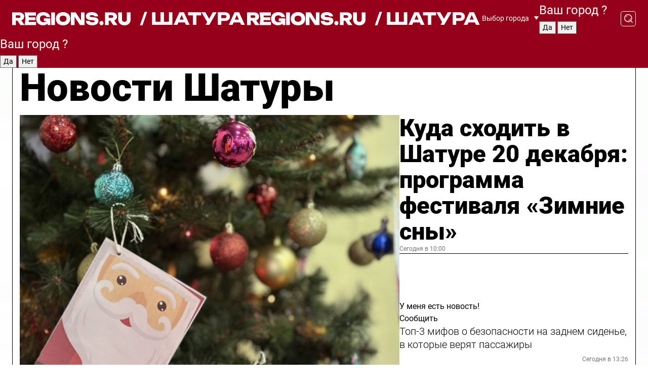

--- FILE ---
content_type: text/html; charset=UTF-8
request_url: https://regions.ru/shatura
body_size: 19843
content:
<!DOCTYPE html>
<html lang="ru">
<head>

    <meta charset="utf-8">
    <!-- <base href="/"> -->

    <title>Новости Шатуры сегодня последние: самые главные и свежие происшествия и события дня</title>
    <meta name="keywords" content="">
    <meta name="description" content="Главные последние новости Шатуры сегодня онлайн: самая оперативная информация круглосуточно">

    <meta name="csrf-token" content="Mqpns4mMC1jWlwtsRttOefIY7xcXMRgd1U9nwCc9" />

    
    
    
    
    
    
    
    
    
    
    
    <meta http-equiv="X-UA-Compatible" content="IE=edge">
    <meta name="viewport" content="width=device-width, initial-scale=1, maximum-scale=1">

    <!-- Template Basic Images Start -->
    <link rel="icon" href="/img/favicon/favicon.ico">
    <link rel="apple-touch-icon" sizes="180x180" href="/img/favicon/apple-touch-icon.png">
    <!-- Template Basic Images End -->

    <!-- Custom Browsers Color Start -->
    <meta name="theme-color" content="#000">
    <!-- Custom Browsers Color End -->

    <link rel="stylesheet" href="https://regions.ru/css/main.min.css">
    <link rel="stylesheet" href="https://regions.ru/js/owl-carousel/assets/owl.carousel.min.css">
    <link rel="stylesheet" href="https://regions.ru/js/owl-carousel/assets/owl.theme.default.min.css">
    <link rel="stylesheet" href="https://regions.ru/css/custom.css?v=1766253837">

            <meta name="yandex-verification" content="1c939766cd81bf26" />
<meta name="google-site-verification" content="0vnG0Wlft2veIlSU714wTZ0kjs1vcRkXrIPCugsS9kc" />
<meta name="zen-verification" content="vlOnBo0GD4vjQazFqMHcmGcgw5TdyGjtDXLZWMcmdOiwd3HtGi66Kn5YsHnnbas9" />
<meta name="zen-verification" content="TbLqR35eMeggrFrleQbCgkqfhk5vr0ZqxHRlFZy4osbTCq7B4WQ27RqCCA3s2chu" />

<script type="text/javascript">
    (function(c,l,a,r,i,t,y){
        c[a]=c[a]||function(){(c[a].q=c[a].q||[]).push(arguments)};
        t=l.createElement(r);t.async=1;t.src="https://www.clarity.ms/tag/"+i;
        y=l.getElementsByTagName(r)[0];y.parentNode.insertBefore(t,y);
    })(window, document, "clarity", "script", "km2s2rvk59");
</script>

<!-- Yandex.Metrika counter -->
<script type="text/javascript" >
    (function(m,e,t,r,i,k,a){m[i]=m[i]||function(){(m[i].a=m[i].a||[]).push(arguments)};
        m[i].l=1*new Date();
        for (var j = 0; j < document.scripts.length; j++) {if (document.scripts[j].src === r) { return; }}
        k=e.createElement(t),a=e.getElementsByTagName(t)[0],k.async=1,k.src=r,a.parentNode.insertBefore(k,a)})
    (window, document, "script", "https://mc.yandex.ru/metrika/tag.js", "ym");

    ym(96085658, "init", {
        clickmap:true,
        trackLinks:true,
        accurateTrackBounce:true,
        webvisor:true
    });

            ym(23181049, "init", {
            clickmap: true,
            trackLinks: true,
            accurateTrackBounce: true
        });
    </script>
<noscript>
    <div>
        <img src="https://mc.yandex.ru/watch/96085658" style="position:absolute; left:-9999px;" alt="" />

                    <img src="https://mc.yandex.ru/watch/23181049" style="position:absolute; left:-9999px;" alt="" />
            </div>
</noscript>
<!-- /Yandex.Metrika counter -->

<!-- Top.Mail.Ru counter -->
<script type="text/javascript">
    var _tmr = window._tmr || (window._tmr = []);
    _tmr.push({id: "3513779", type: "pageView", start: (new Date()).getTime()});
    (function (d, w, id) {
        if (d.getElementById(id)) return;
        var ts = d.createElement("script"); ts.type = "text/javascript"; ts.async = true; ts.id = id;
        ts.src = "https://top-fwz1.mail.ru/js/code.js";
        var f = function () {var s = d.getElementsByTagName("script")[0]; s.parentNode.insertBefore(ts, s);};
        if (w.opera == "[object Opera]") { d.addEventListener("DOMContentLoaded", f, false); } else { f(); }
    })(document, window, "tmr-code");
</script>
<noscript><div><img src="https://top-fwz1.mail.ru/counter?id=3513779;js=na" style="position:absolute;left:-9999px;" alt="Top.Mail.Ru" /></div></noscript>
<!-- /Top.Mail.Ru counter -->

<script defer src="https://setka.news/scr/versioned/bundle.0.0.3.js"></script>
<link href="https://setka.news/scr/versioned/bundle.0.0.3.css" rel="stylesheet" />

<script>window.yaContextCb=window.yaContextCb||[]</script>
<script src="https://yandex.ru/ads/system/context.js" async></script>

    
    
    <script>
        if( window.location.href.includes('smi2')
            || window.location.href.includes('setka')
            || window.location.href.includes('adwile')
            || window.location.href.includes('24smi') ){

            window.yaContextCb.push(() => {
                Ya.Context.AdvManager.render({
                    "blockId": "R-A-16547837-5",
                    "renderTo": "yandex_rtb_R-A-16547837-5"
                })
            })

        }
    </script>
</head>


<body data-city-id="43" class="region silver_ponds" style="">



<!-- Custom HTML -->
<header class="fixed winter-2025">
    <div class="container">
        <div class="outer region">
                            <a href="/shatura/" class="logo desktop">
                    <img src="/img/logo.svg" alt="" class="logo-short" />
                    
                    <span class="logo-region">
                        / Шатура
                    </span>
                </a>

                <a href="/shatura/" class="logo mobile">
                    <img src="/img/logo.svg" alt="" class="logo-short" />
                        
                    <span class="logo-region">
                        / Шатура
                    </span>
                </a>
            

            <a href="#" class="mmenu-opener d-block d-lg-none" id="mmenu-opener">
                <!--<img src="/img/bars.svg" alt="">-->
            </a>

            <div class="mmenu" id="mmenu">
                <form action="/shatura/search" class="mmenu-search">
                    <input type="text" name="query" class="search" placeholder="Поиск" />
                </form>
                <nav class="mobile-nav">
                    <ul>
                        <li><a href="/shatura/news">Новости</a></li>
                        <li><a href="/shatura/articles">Статьи</a></li>
                                                <li><a href="/shatura/video">Видео</a></li>
                        <li><a href="/cities">Выбрать город</a></li>
                        <li><a href="/about">О редакции</a></li>
                        <li><a href="/vacancies">Вакансии</a></li>
                        <li><a href="/contacts">Контакты</a></li>
                    </ul>
                </nav>
                <div class="subscribe">
                    <div class="text">Подписывайтесь</div>
                    <div class="soc">
                        <!--a href="#" class="soc-item" target="_blank"><img src="/img/top-yt.svg" alt=""></a-->
                        <a href="https://vk.com/regionsru" class="soc-item" target="_blank"><img src="/img/top-vk.svg" alt=""></a>
                        <a href="https://ok.ru/regionsru" target="_blank" class="soc-item"><img src="/img/top-ok.svg" alt=""></a>
                        
                        <a href="https://dzen.ru/regions" class="soc-item" target="_blank"><img src="/img/top-dzen.svg" alt=""></a>
                        <a href="https://rutube.ru/channel/47098509/" class="soc-item" target="_blank"><img src="/img/top-rutube.svg" alt=""></a>
                    </div>
                </div>
            </div><!--mmenu-->

            <div class="right d-none d-lg-flex">
                <div>
    <a class="choose-city" href="#" id="choose-city">
        Выбор города
    </a>

    <form class="city-popup" id="city-popup" action="#">
        <div class="title">
            Введите название вашего города или выберите из списка:
        </div>
        <input id="searchCity" class="search-input" onkeyup="search_city()" type="text" name="city" placeholder="Введите название города..." />

        <ul id='list' class="list">
            <li class="cities" data-city="/">Главная страница</li>

                            <li class="cities" data-city="balashikha">Балашиха</li>
                            <li class="cities" data-city="bronnitsy">Бронницы</li>
                            <li class="cities" data-city="vidnoe">Видное</li>
                            <li class="cities" data-city="volokolamsk">Волоколамск</li>
                            <li class="cities" data-city="voskresensk">Воскресенск</li>
                            <li class="cities" data-city="dmitrov">Дмитров</li>
                            <li class="cities" data-city="dolgoprudny">Долгопрудный</li>
                            <li class="cities" data-city="domodedovo">Домодедово</li>
                            <li class="cities" data-city="dubna">Дубна</li>
                            <li class="cities" data-city="egorievsk">Егорьевск</li>
                            <li class="cities" data-city="zhukovsky">Жуковский</li>
                            <li class="cities" data-city="zaraisk">Зарайск</li>
                            <li class="cities" data-city="istra">Истра</li>
                            <li class="cities" data-city="kashira">Кашира</li>
                            <li class="cities" data-city="klin">Клин</li>
                            <li class="cities" data-city="kolomna">Коломна</li>
                            <li class="cities" data-city="korolev">Королев</li>
                            <li class="cities" data-city="kotelniki">Котельники</li>
                            <li class="cities" data-city="krasnogorsk">Красногорск</li>
                            <li class="cities" data-city="lobnya">Лобня</li>
                            <li class="cities" data-city="lospetrovsky">Лосино-Петровский</li>
                            <li class="cities" data-city="lotoshino">Лотошино</li>
                            <li class="cities" data-city="lukhovitsy">Луховицы</li>
                            <li class="cities" data-city="lytkarino">Лыткарино</li>
                            <li class="cities" data-city="lyubertsy">Люберцы</li>
                            <li class="cities" data-city="mozhaisk">Можайск</li>
                            <li class="cities" data-city="mytischi">Мытищи</li>
                            <li class="cities" data-city="naro-fominsk">Наро-Фоминск</li>
                            <li class="cities" data-city="noginsk">Ногинск</li>
                            <li class="cities" data-city="odintsovo">Одинцово</li>
                            <li class="cities" data-city="orekhovo-zuevo">Орехово-Зуево</li>
                            <li class="cities" data-city="pavlposad">Павловский Посад</li>
                            <li class="cities" data-city="podolsk">Подольск</li>
                            <li class="cities" data-city="pushkino">Пушкино</li>
                            <li class="cities" data-city="ramenskoe">Раменское</li>
                            <li class="cities" data-city="reutov">Реутов</li>
                            <li class="cities" data-city="ruza">Руза</li>
                            <li class="cities" data-city="sergposad">Сергиев Посад</li>
                            <li class="cities" data-city="serprudy">Серебряные Пруды</li>
                            <li class="cities" data-city="serpuhov">Серпухов</li>
                            <li class="cities" data-city="solnechnogorsk">Солнечногорск</li>
                            <li class="cities" data-city="stupino">Ступино</li>
                            <li class="cities" data-city="taldom">Талдом</li>
                            <li class="cities" data-city="fryazino">Фрязино</li>
                            <li class="cities" data-city="khimki">Химки</li>
                            <li class="cities" data-city="chernogolovka">Черноголовка</li>
                            <li class="cities" data-city="chekhov">Чехов</li>
                            <li class="cities" data-city="shatura">Шатура</li>
                            <li class="cities" data-city="shakhovskaya">Шаховская</li>
                            <li class="cities" data-city="schelkovo">Щелково</li>
                            <li class="cities" data-city="elektrostal">Электросталь</li>
                    </ul>
        <div class="show-all" id="show-all">
            <img src="/img/show-all.svg" alt="">
        </div>
    </form>
</div>

                <div class="city-confirm js-city-confirm">
                    <h4>Ваш город <span></span>?</h4>
                    <div class="buttons-row">
                        <input type="button" value="Да" class="js-city-yes" />
                        <input type="button" value="Нет" class="js-city-no" />
                    </div>

                                    </div>

                <a class="search" href="#" id="search-opener">
						<span class="search-icon">
							<img src="/img/magnifier.svg" alt="" />
							<img src="/img/magnifier.svg" alt="" />
						</span>
                </a>
                <form action="/shatura/search" id="search-form" class="search-form">
                    <input id="search" class="search-input" type="text" name="query" placeholder="Что ищете?" />
                </form>
            </div>


        </div>
    </div>

    <div class="mobile-popup">
        <div class="city-confirm js-city-confirm">
            <h4>Ваш город <span></span>?</h4>
            <div class="buttons-row">
                <input type="button" value="Да" class="js-city-yes" />
                <input type="button" value="Нет" class="js-city-mobile-no" />
            </div>
        </div>
    </div>
</header>


<div class="container">
    <div id="yandex_rtb_R-A-16547837-5"></div>

            <nav class="nav-bar border-left border-right border-bottom" role="navigation" id="nav-bar">
    <ul class="nav-menu ul-style">
        <!--li class="item online">
            <a href="#" class="nav-link">Срочно</a>
        </li-->

                    <!--li class="item header">
                <h1>Новости Шатуры сегодня последние: самые главные и свежие происшествия и события дня</h1>
            </li-->
                <li class="item nav-wrapper">
            <ul class="nav-sections ul-style">
                <li class="item sections-item">
                    <a href="/shatura/news" class="nav-link ttu">Новости</a>
                </li>

                <li class="item sections-item">
                    <a href="/shatura/articles" class="nav-link ttu">Статьи</a>
                </li>
                                <li class="item sections-item">
                    <a href="/shatura/video" class="nav-link ttu">Видео</a>
                </li>

                
                                                                                        <li class="item sections-item">
                                <a href="/shatura/sad-i-ogorod" class="nav-link">Сад и огород</a>
                            </li>
                                                                                                <li class="item sections-item">
                                <a href="/shatura/blog" class="nav-link">Блог</a>
                            </li>
                                                                                                <li class="item sections-item">
                                <a href="/shatura/oleg-shilov" class="nav-link">Герои СВО</a>
                            </li>
                                                                                                <li class="item sections-item">
                                <a href="/shatura/ofitsialno" class="nav-link">Официально</a>
                            </li>
                                                                                                                                                                                                                                                                                                                                                                                                                                                                                                                                                                                                                                                                                                                                                                                                                                                                                                                                                                                        </ul>
        </li><!--li-->
        <li class="item more" id="more-opener">
            <a href="#" class="nav-link">Еще</a>
        </li>
    </ul>

    <div class="more-popup" id="more-popup">
                    <nav class="categories">
                <ul>
                                            <li>
                            <a href="/shatura/sad-i-ogorod">Сад и огород</a>
                        </li>
                                            <li>
                            <a href="/shatura/blog">Блог</a>
                        </li>
                                            <li>
                            <a href="/shatura/oleg-shilov">Герои СВО</a>
                        </li>
                                            <li>
                            <a href="/shatura/ofitsialno">Официально</a>
                        </li>
                                            <li>
                            <a href="/shatura/obrazovanie">Образование</a>
                        </li>
                                            <li>
                            <a href="/shatura/zdravoohranenie">Здравоохранение</a>
                        </li>
                                            <li>
                            <a href="/shatura/obshchestvo">Общество</a>
                        </li>
                                            <li>
                            <a href="/shatura/kultura">Культура</a>
                        </li>
                                            <li>
                            <a href="/shatura/ekonomika-i-biznes">Экономика и бизнес</a>
                        </li>
                                            <li>
                            <a href="/shatura/novosti_podmoskovya">Новости Подмосковья</a>
                        </li>
                                            <li>
                            <a href="/shatura/blagoustroystvo">Благоустройство</a>
                        </li>
                                            <li>
                            <a href="/shatura/turizm">Туризм</a>
                        </li>
                                            <li>
                            <a href="/shatura/novosti">Новости</a>
                        </li>
                                            <li>
                            <a href="/shatura/selskoe-hozyaystvo">Сельское хозяйство</a>
                        </li>
                                            <li>
                            <a href="/shatura/transport">Транспорт и дороги</a>
                        </li>
                                            <li>
                            <a href="/shatura/zdorove">Здоровье</a>
                        </li>
                                            <li>
                            <a href="/shatura/territoriya_bezopasnosti">Территория безопасности</a>
                        </li>
                                            <li>
                            <a href="/shatura/socialnaya_zaschita">Социальная защита</a>
                        </li>
                                            <li>
                            <a href="/shatura/pravoporyadok">Правопорядок</a>
                        </li>
                                            <li>
                            <a href="/shatura/proisshestviya">Происшествия</a>
                        </li>
                                            <li>
                            <a href="/shatura/sport-2">Спорт</a>
                        </li>
                                            <li>
                            <a href="/shatura/priroda_i_my">Природа и мы</a>
                        </li>
                                            <li>
                            <a href="/shatura/zhkh-2">ЖКХ</a>
                        </li>
                                            <li>
                            <a href="/shatura/pereselenie">Строительство и переселение</a>
                        </li>
                                    </ul>
            </nav>
        
        <nav class="bottom-nav">
            <ul>
                <li><a href="/about">О редакции</a></li>
                <li><a href="/shatura/authors">Авторы</a></li>
                <li><a href="/media-kit">Рекламодателям</a></li>
                <li><a href="/contacts">Контактная информация</a></li>
                <li><a href="/privacy-policy">Политика конфиденциальности</a></li>
            </ul>
        </nav>

        <div class="subscribe">
            <div class="text">Подписывайтесь</div>
            <div class="soc">
                <!--a href="#" class="soc-item" target="_blank"><img src="/img/top-yt.svg" alt=""></a-->
                <a href="https://vk.com/regionsru" class="soc-item" target="_blank"><img src="/img/top-vk.svg" alt=""></a>
                <a href="https://ok.ru/regionsru" target="_blank" class="soc-item"><img src="/img/top-ok.svg" alt=""></a>
                                <a href="https://dzen.ru/regions" class="soc-item" target="_blank"><img src="/img/top-dzen.svg" alt=""></a>
                <a href="https://rutube.ru/channel/47098509/" class="soc-item" target="_blank"><img src="/img/top-rutube.svg" alt=""></a>
                <a href="https://max.ru/regions" class="soc-item" target="_blank">
                    <img src="/img/top-max.svg" alt="">
                </a>
            </div>
        </div>
    </div>
</nav>
    
    
    <div class="zones border-left border-right">
        <div class="site-header">
            <h1>Новости Шатуры</h1>
        </div>

        <div class="region-page">
                            <div class="article big-story">
                    <a class="image" href="/shatura/kultura/kuda-shodit-v-shature-20-dekabrya-programma-festivalya-zimnie-sny">
                        <img src="https://storage.yandexcloud.net/regions/posts/media/thumbnails/2025/12/medium/ks8hi4cTmdBH127PIOPBZCNO6S9c0qX2HCsHlNM2.jpg" class="article-image" alt="Куда сходить в Шатуре 20 декабря: программа фестиваля «Зимние сны»" />
                    </a>
                    <div class="right border-bottom">
                        <a href="/shatura/kultura/kuda-shodit-v-shature-20-dekabrya-programma-festivalya-zimnie-sny" class="headline">Куда сходить в Шатуре 20 декабря: программа фестиваля «Зимние сны»</a>
                        <div class="update">
                            Сегодня в 10:00
                        </div>
                        <div class="related-items">
                            <div class="feedback-mobile-banner-wrapper">
    <div class="feedback-mobile-banner-btn js-show-feedback-form-btn">

        <div class="feedback-mobile-banner-btn__ico">
            <svg width="72" height="72" viewBox="0 0 72 72" fill="none" xmlns="http://www.w3.org/2000/svg">
                <path d="M7.01577 71.5L13.8486 51.8407C13.8734 51.6964 13.8635 51.4575 13.695 51.3082C5.30631 45.8384 0.5 37.6811 0.5 28.9116C0.5 12.9701 16.5739 0 36.3293 0C56.0847 0 72 12.9701 72 28.9116C72 44.853 55.9261 57.8231 36.1707 57.8231C34.9122 57.8231 33.495 57.8231 32.1869 57.6639C32.1275 57.6639 32.0631 57.6688 32.0284 57.6887L7.01577 71.49V71.5ZM36.3293 2.48851C17.9414 2.48851 2.97748 14.3438 2.97748 28.9116C2.97748 36.835 7.39234 44.2458 15.0923 49.2477L15.1617 49.2975C16.123 50.0241 16.5491 51.2733 16.2468 52.4828L16.2171 52.5923L11.4901 66.1945L30.8838 55.4939C31.4982 55.1853 32.0532 55.1853 32.2613 55.1853L32.4149 55.1953C33.5892 55.3446 34.9617 55.3446 36.1757 55.3446C54.5635 55.3446 69.5275 43.4893 69.5275 28.9215C69.5275 14.3538 54.6329 2.48851 36.3293 2.48851Z" fill="white"/>
                <path d="M21.306 35.6598C18.12 35.6598 15.5285 33.0569 15.5285 29.8566C15.5285 26.6564 18.12 24.0534 21.306 24.0534C24.492 24.0534 27.0835 26.6564 27.0835 29.8566C27.0835 33.0569 24.492 35.6598 21.306 35.6598ZM21.306 26.5419C19.4875 26.5419 18.006 28.0301 18.006 29.8566C18.006 31.6832 19.4875 33.1713 21.306 33.1713C23.1245 33.1713 24.606 31.6832 24.606 29.8566C24.606 28.0301 23.1245 26.5419 21.306 26.5419Z" fill="white"/>
                <path d="M36.3293 35.6598C33.1432 35.6598 30.5518 33.0569 30.5518 29.8566C30.5518 26.6564 33.1432 24.0534 36.3293 24.0534C39.5153 24.0534 42.1067 26.6564 42.1067 29.8566C42.1067 33.0569 39.5153 35.6598 36.3293 35.6598ZM36.3293 26.5419C34.5108 26.5419 33.0293 28.0301 33.0293 29.8566C33.0293 31.6832 34.5108 33.1713 36.3293 33.1713C38.1477 33.1713 39.6293 31.6832 39.6293 29.8566C39.6293 28.0301 38.1477 26.5419 36.3293 26.5419Z" fill="white"/>
                <path d="M51.1991 35.6598C48.0131 35.6598 45.4217 33.0569 45.4217 29.8566C45.4217 26.6564 48.0131 24.0534 51.1991 24.0534C54.3852 24.0534 56.9766 26.6564 56.9766 29.8566C56.9766 33.0569 54.3852 35.6598 51.1991 35.6598ZM51.1991 26.5419C49.3807 26.5419 47.8991 28.0301 47.8991 29.8566C47.8991 31.6832 49.3807 33.1713 51.1991 33.1713C53.0176 33.1713 54.4991 31.6832 54.4991 29.8566C54.4991 28.0301 53.0176 26.5419 51.1991 26.5419Z" fill="white"/>
            </svg>

        </div>

        <div class="feedback-mobile-banner-btn__text">
            У меня есть новость!
        </div>

        <div class="feedback-mobile-banner-btn__btn">Сообщить</div>
    </div>
</div>

                            

                                                                                                                                                            <div class="item">
                                        <a href="/shatura/territoriya_bezopasnosti/top-3-mifov-o-bezopasnosti-na-zadnem-sidene-v-kotorye-veryat-passazhiry" class="name">Топ-3 мифов о безопасности на заднем сиденье, в которые верят пассажиры</a>
                                        <span class="update">Сегодня в 13:26</span>
                                    </div>
                                                                                                                                <div class="item">
                                        <a href="/shatura/kultura/skazochnye-geroi-spasli-novyy-god-vo-dvore-v-shature" class="name">Сказочные герои спасли Новый год во дворе в Шатуре</a>
                                        <span class="update">Сегодня в 08:00</span>
                                    </div>
                                                                                    </div>
                    </div>
                </div><!--big-story-->
            
            <div class="feedback-modal-success-wrapper js-feedback-success">
    <div class="feedback-modal-success-wrapper__result">
        <div class="feedback-modal-success-wrapper__result-text">
            Ваше обращение принято. <br /> Мы рассмотрим его в ближайшее время.
        </div>
        <div class="feedback-modal-success-wrapper__result-btn js-hide-feedback-success-btn">
            Закрыть
        </div>
    </div>
</div>


<div class="feedback-modal-form-wrapper js-feedback-form">
    <h3>Опишите проблему</h3>

    <form
        id="feedback-form"
        method="post"
        action="https://regions.ru/feedback"
    >
        <input type="hidden" name="site_id" value="43" />

        <textarea name="comment" id="comment" placeholder=""></textarea>

        <div class="js-upload-wrap">
            <div id="files">

            </div>

            <div class="feedback-modal-form-wrapper__row feedback-modal-form-wrapper__add-file">
                <svg width="23" height="24" viewBox="0 0 23 24" fill="none" xmlns="http://www.w3.org/2000/svg">
                    <path d="M10.7802 6.91469C10.4604 7.25035 9.88456 7.25035 9.56467 6.91469C9.24478 6.57902 9.24478 5.97483 9.56467 5.63916L13.2754 1.74545C14.363 0.604196 15.8345 0 17.306 0C20.4409 0 23 2.68531 23 5.97483C23 7.51888 22.4242 9.06294 21.3366 10.2042L17.306 14.4336C16.2184 15.5748 14.8108 16.179 13.3394 16.179C11.2921 16.179 9.5007 15.0378 8.47705 13.2923C8.22114 12.8895 8.02921 12.4196 7.90125 11.9497C7.7733 11.4797 8.02921 10.9427 8.47705 10.8084C8.9249 10.6741 9.43672 10.9427 9.56467 11.4126C9.62865 11.7483 9.75661 12.0168 9.94854 12.3524C10.6523 13.5608 11.9319 14.3664 13.2754 14.3664C14.299 14.3664 15.2587 13.9636 16.0264 13.2252L20.057 8.9958C20.8248 8.19021 21.2086 7.11608 21.2086 6.10909C21.2086 3.82657 19.4812 2.01399 17.306 2.01399C16.2823 2.01399 15.3227 2.41678 14.5549 3.22238L10.8442 7.11608L10.7802 6.91469ZM12.2517 17.0517L8.54103 20.9455C7.00556 22.5566 4.51043 22.5566 2.97497 20.9455C1.4395 19.3343 1.4395 16.7161 2.97497 15.1049L7.00556 10.8755C7.7733 10.0699 8.79694 9.66713 9.75661 9.66713C10.7163 9.66713 11.7399 10.0699 12.5076 10.8755C12.7636 11.1441 12.9555 11.4126 13.0834 11.6811C13.2754 11.9497 13.4033 12.2853 13.4673 12.621C13.5953 13.0909 14.1071 13.4266 14.5549 13.2252C15.0028 13.0909 15.2587 12.5538 15.1307 12.0839C15.0028 11.614 14.8108 11.1441 14.5549 10.7413C14.299 10.3385 14.0431 9.93567 13.7232 9.6C12.6356 8.45874 11.1641 7.85455 9.69263 7.85455C8.22114 7.85455 6.74965 8.45874 5.66203 9.6L1.63143 13.8294C-0.543811 16.1119 -0.543811 19.9385 1.63143 22.2881C3.80668 24.5706 7.38943 24.5706 9.56467 22.2881L13.2754 18.3944C13.5953 18.0587 13.5953 17.4545 13.2754 17.1189C12.8915 16.7832 12.3797 16.7832 11.9958 17.1189L12.2517 17.0517Z" fill="#960018"/>
                </svg>

                <div class="file-load-area">
                    <label>
                        <input id="fileupload" data-url="https://regions.ru/feedback/upload" data-target="files" name="file" type="file" style="display: none">
                        Добавить фото или видео
                    </label>
                </div>
                <div class="file-loader">
                    <div class="lds-ring"><div></div><div></div><div></div><div></div></div>
                </div>
            </div>
        </div>

        <div class="feedback-modal-form-wrapper__row">
            <label for="category_id">Тема:</label>
            <select name="category_id" id="category_id">
                <option value="">Выберите тему</option>
                                    <option value="1">Дороги</option>
                                    <option value="15">Блог</option>
                                    <option value="2">ЖКХ</option>
                                    <option value="3">Благоустройство</option>
                                    <option value="4">Здравоохранение</option>
                                    <option value="5">Социальная сфера</option>
                                    <option value="6">Общественный транспорт</option>
                                    <option value="7">Строительство</option>
                                    <option value="8">Торговля</option>
                                    <option value="9">Мусор</option>
                                    <option value="10">Образование</option>
                                    <option value="11">Бизнес</option>
                                    <option value="12">Другое</option>
                            </select>
        </div>

        <div class="feedback-modal-form-wrapper__row">
            <label>Ваши данные:</label>

            <div class="feedback-modal-form-wrapper__incognito">
                <input type="checkbox" name="incognito" id="incognito" />
                <label for="incognito">Остаться инкогнито</label>
            </div>
        </div>

        <div class="js-feedback-from-personal-wrapper">
            <div class="feedback-modal-form-wrapper__row">
                <input type="text" name="name" id="name" placeholder="ФИО" />
            </div>

            <div class="feedback-modal-form-wrapper__row">
                <input type="text" name="phone" id="phone" placeholder="Телефон" />
            </div>

            <div class="feedback-modal-form-wrapper__row">
                <input type="email" name="email" id="email" placeholder="E-mail" />
            </div>
        </div>

        <div class="feedback-modal-form-wrapper__row">
            <input type="submit" value="Отправить" />
            <input type="reset" class="js-hide-feedback-form-btn" value="Отменить" />
        </div>
    </form>
</div>

<script id="template-upload-file" type="text/html">
    <div class="feedback-modal-form-wrapper__file">
        <input type="hidden" name="files[]" value="${_id}" />

        <div class="feedback-modal-form-wrapper__file-ico">
            <svg id="Layer_1" style="enable-background:new 0 0 512 512;" version="1.1" viewBox="0 0 512 512" xml:space="preserve" xmlns="http://www.w3.org/2000/svg" xmlns:xlink="http://www.w3.org/1999/xlink"><path d="M399.3,168.9c-0.7-2.9-2-5-3.5-6.8l-83.7-91.7c-1.9-2.1-4.1-3.1-6.6-4.4c-2.9-1.5-6.1-1.6-9.4-1.6H136.2  c-12.4,0-23.7,9.6-23.7,22.9v335.2c0,13.4,11.3,25.9,23.7,25.9h243.1c12.4,0,21.2-12.5,21.2-25.9V178.4  C400.5,174.8,400.1,172.2,399.3,168.9z M305.5,111l58,63.5h-58V111z M144.5,416.5v-320h129v81.7c0,14.8,13.4,28.3,28.1,28.3h66.9  v210H144.5z"/></svg>
        </div>
        <div class="feedback-modal-form-wrapper__file-text">
            ${name}
        </div>
        <div class="feedback-modal-form-wrapper__file-del js-feedback-delete-file">
            <svg style="enable-background:new 0 0 36 36;" version="1.1" viewBox="0 0 36 36" xml:space="preserve" xmlns="http://www.w3.org/2000/svg" xmlns:xlink="http://www.w3.org/1999/xlink"><style type="text/css">
                    .st0{fill:#960018;}
                    .st1{fill:none;stroke:#960018;stroke-width:2.0101;stroke-linejoin:round;stroke-miterlimit:10;}
                    .st2{fill:#960018;}
                    .st3{fill-rule:evenodd;clip-rule:evenodd;fill:#960018;}
                </style><g id="Layer_1"/><g id="icons"><path class="st0" d="M6.2,3.5L3.5,6.2c-0.7,0.7-0.7,1.9,0,2.7l9.2,9.2l-9.2,9.2c-0.7,0.7-0.7,1.9,0,2.7l2.6,2.6   c0.7,0.7,1.9,0.7,2.7,0l9.2-9.2l9.2,9.2c0.7,0.7,1.9,0.7,2.7,0l2.6-2.6c0.7-0.7,0.7-1.9,0-2.7L23.3,18l9.2-9.2   c0.7-0.7,0.7-1.9,0-2.7l-2.6-2.6c-0.7-0.7-1.9-0.7-2.7,0L18,12.7L8.8,3.5C8.1,2.8,6.9,2.8,6.2,3.5z" id="close_1_"/></g></svg>
        </div>
    </div>
</script>

            <div class="zone zone-region">
                <div class="zone-left">
                    <div class="zone-cites">

                        <div class="feedback-banner-wrapper">
    <div class="feedback-banner-btn js-show-feedback-form-btn">
        <div class="feedback-banner-btn__ico">
            <svg width="72" height="72" viewBox="0 0 72 72" fill="none" xmlns="http://www.w3.org/2000/svg">
                <path d="M7.01577 71.5L13.8486 51.8407C13.8734 51.6964 13.8635 51.4575 13.695 51.3082C5.30631 45.8384 0.5 37.6811 0.5 28.9116C0.5 12.9701 16.5739 0 36.3293 0C56.0847 0 72 12.9701 72 28.9116C72 44.853 55.9261 57.8231 36.1707 57.8231C34.9122 57.8231 33.495 57.8231 32.1869 57.6639C32.1275 57.6639 32.0631 57.6688 32.0284 57.6887L7.01577 71.49V71.5ZM36.3293 2.48851C17.9414 2.48851 2.97748 14.3438 2.97748 28.9116C2.97748 36.835 7.39234 44.2458 15.0923 49.2477L15.1617 49.2975C16.123 50.0241 16.5491 51.2733 16.2468 52.4828L16.2171 52.5923L11.4901 66.1945L30.8838 55.4939C31.4982 55.1853 32.0532 55.1853 32.2613 55.1853L32.4149 55.1953C33.5892 55.3446 34.9617 55.3446 36.1757 55.3446C54.5635 55.3446 69.5275 43.4893 69.5275 28.9215C69.5275 14.3538 54.6329 2.48851 36.3293 2.48851Z" fill="white"/>
                <path d="M21.306 35.6598C18.12 35.6598 15.5285 33.0569 15.5285 29.8566C15.5285 26.6564 18.12 24.0534 21.306 24.0534C24.492 24.0534 27.0835 26.6564 27.0835 29.8566C27.0835 33.0569 24.492 35.6598 21.306 35.6598ZM21.306 26.5419C19.4875 26.5419 18.006 28.0301 18.006 29.8566C18.006 31.6832 19.4875 33.1713 21.306 33.1713C23.1245 33.1713 24.606 31.6832 24.606 29.8566C24.606 28.0301 23.1245 26.5419 21.306 26.5419Z" fill="white"/>
                <path d="M36.3293 35.6598C33.1432 35.6598 30.5518 33.0569 30.5518 29.8566C30.5518 26.6564 33.1432 24.0534 36.3293 24.0534C39.5153 24.0534 42.1067 26.6564 42.1067 29.8566C42.1067 33.0569 39.5153 35.6598 36.3293 35.6598ZM36.3293 26.5419C34.5108 26.5419 33.0293 28.0301 33.0293 29.8566C33.0293 31.6832 34.5108 33.1713 36.3293 33.1713C38.1477 33.1713 39.6293 31.6832 39.6293 29.8566C39.6293 28.0301 38.1477 26.5419 36.3293 26.5419Z" fill="white"/>
                <path d="M51.1991 35.6598C48.0131 35.6598 45.4217 33.0569 45.4217 29.8566C45.4217 26.6564 48.0131 24.0534 51.1991 24.0534C54.3852 24.0534 56.9766 26.6564 56.9766 29.8566C56.9766 33.0569 54.3852 35.6598 51.1991 35.6598ZM51.1991 26.5419C49.3807 26.5419 47.8991 28.0301 47.8991 29.8566C47.8991 31.6832 49.3807 33.1713 51.1991 33.1713C53.0176 33.1713 54.4991 31.6832 54.4991 29.8566C54.4991 28.0301 53.0176 26.5419 51.1991 26.5419Z" fill="white"/>
            </svg>

        </div>

        <div class="feedback-banner-btn__text">
            У меня есть новость!
        </div>

        <div class="feedback-banner-btn__content">
            <div class="feedback-banner-btn__btn">Сообщить</div>
        </div>
    </div>
</div>

                        
                                                    <h2 class="section-heading">
                                Цитаты <span>дня</span>
                            </h2>
                            <div class="quotes">
                                                                    <div class="item">
                                        <div class="top">
                                            <a href="https://regions.ru/shatura/obrazovanie/vy-vse-vstupaete-v-ryady-kadetov-v-shkole-4-popolnenie-v-kadetskom-bratstve" class="author-name">Светлана Романова</a>
                                            <div class="regalia">И.о. директора школы №4</div>
                                        </div>
                                        <a class="name" href="https://regions.ru/shatura/obrazovanie/vy-vse-vstupaete-v-ryady-kadetov-v-shkole-4-popolnenie-v-kadetskom-bratstve">
                                            «Восемь лет назад мы открыли эту славную традицию, и сегодня уже 11 классов являются кадетскими, а два из них — гвардейскими. Эти ребята показывают удивительные результаты и в учебе, и в спорте, и, конечно же, в воспитании. Я желаю вам с честью пронести это звание — кадет школы №4»
                                        </a>
                                    </div><!--item-->
                                                                    <div class="item">
                                        <div class="top">
                                            <a href="https://regions.ru/shatura/territoriya_bezopasnosti/skorost-imeet-znachenie-pozharnye-obespechili-soldata-novoy-rezinoy-dlya-sluzhebnogo-avtomobilya" class="author-name">Сергей Жукин</a>
                                            <div class="regalia">Начальник территориального управления № 9 «Мособлпожспас»</div>
                                        </div>
                                        <a class="name" href="https://regions.ru/shatura/territoriya_bezopasnosti/skorost-imeet-znachenie-pozharnye-obespechili-soldata-novoy-rezinoy-dlya-sluzhebnogo-avtomobilya">
                                            «Работники противопожарно-спасательной службы уверены, что победа куется не только на поле боя, но и в тылу. Когда солдат знает, что за ним есть крепкий тыл, который всегда придет на помощь, он еще лучше выполняет свои боевые задачи. А значит, победа будет за нами»
                                        </a>
                                    </div><!--item-->
                                                            </div>
                        
                                                </div>


                </div>

                <div class="zone-center">
                    <h2 class="section-heading accent">
                        Статьи
                    </h2>

                    <div class="region-stories">
                                                                                                                        <div class="article">
                                        <a href="/shatura/obshchestvo/ih-podbrosili-k-hramu-teper-im-ischut-semyu-kroshki-schenki-zhdut-novogodnego-chuda" class="image">
                                            <img src="https://storage.yandexcloud.net/regions/posts/media/thumbnails/2025/12/small/h1WHo81lbYeVCHUEc1IjK8rWnxuO48QvAoo8R7Th.jpg" alt="Их подбросили к храму, теперь им ищут семью — крошки-щенки ждут новогоднего чуда">
                                        </a>
                                        <div class="article-right">
                                            <a class="category" href="/shatura/obshchestvo">Общество</a>
                                            <a href="/shatura/obshchestvo/ih-podbrosili-k-hramu-teper-im-ischut-semyu-kroshki-schenki-zhdut-novogodnego-chuda" class="headline">Их подбросили к храму, теперь им ищут семью — крошки-щенки ждут новогоднего чуда</a>
                                            <div class="update">18 декабря в 11:49</div>
                                        </div>
                                    </div>
                                                                                                                                <div class="article">
                                        <a href="/shatura/sad-i-ogorod/top-6-sortov-ogurtsov-kotorye-rastut-na-podokonnike-luchshe-chem-na-dache" class="image">
                                            <img src="https://storage.yandexcloud.net/regions/posts/media/thumbnails/2025/12/small/hSC3HNPZeKnCgDgXdx0EFffcsdLfKLLwW58hjUIa.jpg" alt="Топ-6 сортов огурцов, которые растут на подоконнике лучше, чем на даче">
                                        </a>
                                        <div class="article-right">
                                            <a class="category" href="/shatura/sad-i-ogorod">Сад и огород</a>
                                            <a href="/shatura/sad-i-ogorod/top-6-sortov-ogurtsov-kotorye-rastut-na-podokonnike-luchshe-chem-na-dache" class="headline">Топ-6 сортов огурцов, которые растут на подоконнике лучше, чем на даче</a>
                                            <div class="update">17 декабря в 11:45</div>
                                        </div>
                                    </div>
                                                                                                        </div>
                </div>

                                    <div class="zone-right">
                        <div class="zone-news">
                            <h2 class="section-heading">
                                <span>Новости</span>
                            </h2>
                            <div class="small-stories">
                                                                    <div class="story article">
                                        <a class="category" href="/shatura/kultura">Культура</a>
                                        <a class="headline" href="/shatura/kultura/vasya-budet-zhit-v-shaturskoy-biblioteke-sobrali-pomosch-dlya-malchika-s-myshechnoy-distrofiey">Вася будет жить: в Шатурской библиотеке собрали помощь для мальчика с мышечной дистрофией</a>
                                        <div class="update">51 минут назад</div>
                                    </div>
                                                                    <div class="story article">
                                        <a class="category" href="/shatura/priroda_i_my">Природа и мы</a>
                                        <a class="headline" href="/shatura/priroda_i_my/neveroyatnyy-pogodnyy-syurpriz-v-vyhodnye-v-moskve-i-oblasti-potepleet-do-3c">Невероятный погодный сюрприз: в выходные в Москве и области потеплеет до +3°C</a>
                                        <div class="update">Сегодня в 08:28</div>
                                    </div>
                                                                    <div class="story article">
                                        <a class="category" href="/shatura/obshchestvo">Общество</a>
                                        <a class="headline" href="/shatura/obshchestvo/novogodnie-zhelaniya-shaturskih-detey-ispolnyatsya-blagodarya-aktsii-elka-zhelaniy">Новогодние желания шатурских детей исполнятся благодаря акции «Елка желаний»</a>
                                        <div class="update">Вчера в 16:30</div>
                                    </div>
                                                            </div>
                        </div>
                    </div>
                            </div>

                            <div class="horizontal-stories">
                    <h2 class="main-category">
                        Главное за неделю
                    </h2>
                    <div class="small-stories horizontal">
                                                    <div class="story article">
                                <a class="image" href="/shatura/priroda_i_my/v-etom-godu-snega-bolshe-ne-zhdem-prognoz-pogody-na-dekabr-yanvar-2025">
                                    <img src="https://storage.yandexcloud.net/regions/posts/media/thumbnails/2025/12/small/SkDxVADbWWWZQdo02bRUQLid8iS1qwTtK4rPtnEl.jpg" alt="В этом году снега больше не ждем? Прогноз погоды на декабрь-январь 2025">
                                </a>
                                <a class="category" href="/shatura/priroda_i_my">Природа и мы</a>
                                <a class="headline" href="/shatura/priroda_i_my/v-etom-godu-snega-bolshe-ne-zhdem-prognoz-pogody-na-dekabr-yanvar-2025">В этом году снега больше не ждем? Прогноз погоды на декабрь-январь 2025</a>
                                <div class="update">15 декабря в 05:05</div>
                            </div><!--story-->
                                                    <div class="story article">
                                <a class="image" href="/shatura/priroda_i_my/zrya-raduemsya-sneg-v-podmoskove-rastaet-uzhe-cherez-tri-dnya">
                                    <img src="https://storage.yandexcloud.net/regions/posts/media/thumbnails/2025/12/small/BE25LAfLEFgV4hWne2qTS95fDV6FT228JYNREc8t.jpg" alt="Зря радуемся: снег в Подмосковье растает уже через три дня">
                                </a>
                                <a class="category" href="/shatura/priroda_i_my">Природа и мы</a>
                                <a class="headline" href="/shatura/priroda_i_my/zrya-raduemsya-sneg-v-podmoskove-rastaet-uzhe-cherez-tri-dnya">Зря радуемся: снег в Подмосковье растает уже через три дня</a>
                                <div class="update">14 декабря в 05:00</div>
                            </div><!--story-->
                                                    <div class="story article">
                                <a class="image" href="/shatura/priroda_i_my/snega-ne-navalit-no-poholodaet-v-etot-den-do-16">
                                    <img src="https://storage.yandexcloud.net/regions/posts/media/thumbnails/2025/12/small/4OPLqH3nrWYB0G4ITF0hLqYPZGb2TRbjBVy2a82u.jpg" alt="Снега не навалит, но похолодает в этот день до -16">
                                </a>
                                <a class="category" href="/shatura/priroda_i_my">Природа и мы</a>
                                <a class="headline" href="/shatura/priroda_i_my/snega-ne-navalit-no-poholodaet-v-etot-den-do-16">Снега не навалит, но похолодает в этот день до -16</a>
                                <div class="update">18 декабря в 05:00</div>
                            </div><!--story-->
                                                    <div class="story article">
                                <a class="image" href="/shatura/priroda_i_my/podmoskove-zahlestnut-ekstremalnye-magnitnye-buri-14-dekabrya-pochasovoy-prognoz">
                                    <img src="https://storage.yandexcloud.net/regions/posts/media/thumbnails/2025/12/small/lgn9gKCrjBZ3BT3lgvbCsVULhEauxchV5PPeMKn0.png" alt="Подмосковье захлестнут экстремальные магнитные бури 14 декабря? Почасовой прогноз">
                                </a>
                                <a class="category" href="/shatura/priroda_i_my">Природа и мы</a>
                                <a class="headline" href="/shatura/priroda_i_my/podmoskove-zahlestnut-ekstremalnye-magnitnye-buri-14-dekabrya-pochasovoy-prognoz">Подмосковье захлестнут экстремальные магнитные бури 14 декабря? Почасовой прогноз</a>
                                <div class="update">14 декабря в 10:21</div>
                            </div><!--story-->
                                            </div>
                </div><!--horizontal-->
            
            <div class="big-promo">
        <a class="promo-pic" href="https://t.me/newsregionsmo/61531" target="_blank">
            <img src="https://storage.yandexcloud.net/regions/posts/media/covers/2025/12/kNV17edD4vq7amVjt46A6FLvNQSXw1s3S7Trm5F9.gif" alt="Новогодний конкурс">
        </a>
    </div>

            
                            <div class="horizontal-stories">
                    <h2 class="main-category">
                        Все новости
                    </h2>

                    <div class="small-stories horizontal">
                                                    <div class="story article">
                                <a class="image" href="/shatura/transport/prospekt-ilicha-na-apgreyde-v-shature-zavershili-pervyy-etap-kapremonta-glavnoy-dorogi">
                                    <img src="https://storage.yandexcloud.net/regions/posts/media/thumbnails/2025/12/small/GadcjSevQcogFy5LCO55DXimZxm2zjtFLHgkDh5T.jpg" alt="Проспект Ильича на апгрейде: в Шатуре завершили первый этап капремонта главной дороги">
                                </a>
                                <a class="category" href="/shatura/transport">Транспорт и дороги</a>
                                <a class="headline" href="/shatura/transport/prospekt-ilicha-na-apgreyde-v-shature-zavershili-pervyy-etap-kapremonta-glavnoy-dorogi">Проспект Ильича на апгрейде: в Шатуре завершили первый этап капремонта главной дороги</a>
                                <div class="update">Вчера в 15:57</div>
                            </div><!--story-->
                                                    <div class="story article">
                                <a class="image" href="/shatura/proisshestviya/pozharnye-tushat-dom-v-levoshevo-gde-zhili-tri-semi">
                                    <img src="https://storage.yandexcloud.net/regions/posts/media/thumbnails/2025/12/small/agsAZHhd2umYZo0T0QNGlzLbQ3lz1S32FGGzVlw9.jpg" alt="Пожарные тушат дом в Левошево, где жили три семьи">
                                </a>
                                <a class="category" href="/shatura/proisshestviya">Происшествия</a>
                                <a class="headline" href="/shatura/proisshestviya/pozharnye-tushat-dom-v-levoshevo-gde-zhili-tri-semi">Пожарные тушат дом в Левошево, где жили три семьи</a>
                                <div class="update">Вчера в 15:15</div>
                            </div><!--story-->
                                                    <div class="story article">
                                <a class="image" href="/shatura/transport/vopros-iz-shaturskogo-okruga-o-doroge-v-derevne-klimovskaya-prozvuchal-na-pryamoy-linii-s-putinym">
                                    <img src="https://storage.yandexcloud.net/regions/posts/media/thumbnails/2025/12/small/UiegvvCGTsjlSjvf8NGCvMbDHQLnY1GWTTkDABDH.jpg" alt="Вопрос из Шатурского округа о дороге в деревне Климовская прозвучал на прямой линии с Путиным">
                                </a>
                                <a class="category" href="/shatura/transport">Транспорт и дороги</a>
                                <a class="headline" href="/shatura/transport/vopros-iz-shaturskogo-okruga-o-doroge-v-derevne-klimovskaya-prozvuchal-na-pryamoy-linii-s-putinym">Вопрос из Шатурского округа о дороге в деревне Климовская прозвучал на прямой линии с Путиным</a>
                                <div class="update">Вчера в 14:28</div>
                            </div><!--story-->
                                                    <div class="story article">
                                <a class="image" href="/shatura/blagoustroystvo/osveschenie-na-prospekte-ilicha-mezhdu-shaturoy-i-levoshevo-vosstanovyat-k-vesne-2026-goda">
                                    <img src="https://storage.yandexcloud.net/regions/posts/media/thumbnails/2025/12/small/LyRDH6kMHQsheyQdBkmLlVuxumc27O70rLCpCXLp.jpg" alt="Освещение на проспекте Ильича между Шатурой и Левошево восстановят к весне 2026 года">
                                </a>
                                <a class="category" href="/shatura/blagoustroystvo">Благоустройство</a>
                                <a class="headline" href="/shatura/blagoustroystvo/osveschenie-na-prospekte-ilicha-mezhdu-shaturoy-i-levoshevo-vosstanovyat-k-vesne-2026-goda">Освещение на проспекте Ильича между Шатурой и Левошево восстановят к весне 2026 года</a>
                                <div class="update">Вчера в 13:15</div>
                            </div><!--story-->
                                                    <div class="story article">
                                <a class="image" href="/shatura/territoriya_bezopasnosti/attestatsionnaya-komissiya-v-shature-pozharnye-chasti-podtverdili-pravo-na-spasenie">
                                    <img src="https://storage.yandexcloud.net/regions/posts/media/thumbnails/2025/12/small/ImXny5H11SSqv7exDXLKee7eRivjuY4PU70TRE03.jpg" alt="Аттестационная комиссия в Шатуре: пожарные части подтвердили право на спасение">
                                </a>
                                <a class="category" href="/shatura/territoriya_bezopasnosti">Территория безопасности</a>
                                <a class="headline" href="/shatura/territoriya_bezopasnosti/attestatsionnaya-komissiya-v-shature-pozharnye-chasti-podtverdili-pravo-na-spasenie">Аттестационная комиссия в Шатуре: пожарные части подтвердили право на спасение</a>
                                <div class="update">Вчера в 12:11</div>
                            </div><!--story-->
                                                    <div class="story article">
                                <a class="image" href="/shatura/zhkh-2/nevidimyy-geroy-vodoochistki-zachem-v-shature-pomenyali-rele-na-ochistnyh-sooruzheniyah">
                                    <img src="https://storage.yandexcloud.net/regions/posts/media/thumbnails/2025/12/small/AHVcCYr0bCZnocCD3mGNmHX1XCkv8KsS8Pibdf4p.jpg" alt="Невидимый герой водоочистки: зачем в Шатуре поменяли реле на очистных сооружениях">
                                </a>
                                <a class="category" href="/shatura/zhkh-2">ЖКХ</a>
                                <a class="headline" href="/shatura/zhkh-2/nevidimyy-geroy-vodoochistki-zachem-v-shature-pomenyali-rele-na-ochistnyh-sooruzheniyah">Невидимый герой водоочистки: зачем в Шатуре поменяли реле на очистных сооружениях</a>
                                <div class="update">Вчера в 11:40</div>
                            </div><!--story-->
                                                    <div class="story article">
                                <a class="image" href="/shatura/obshchestvo/s-1-yanvarya-2026-goda-stavka-nds-povyshaetsya-do-22-informatsiya-ot-nalogovoy">
                                    <img src="https://storage.yandexcloud.net/regions/posts/media/thumbnails/2025/12/small/O1YNfMSH9fTVbRbnsSaT4hk5JsErBkchSJlQV4pR.jpg" alt="С 1 января 2026 года ставка НДС повышается до 22%: информация от налоговой">
                                </a>
                                <a class="category" href="/shatura/obshchestvo">Общество</a>
                                <a class="headline" href="/shatura/obshchestvo/s-1-yanvarya-2026-goda-stavka-nds-povyshaetsya-do-22-informatsiya-ot-nalogovoy">С 1 января 2026 года ставка НДС повышается до 22%: информация от налоговой</a>
                                <div class="update">Вчера в 11:20</div>
                            </div><!--story-->
                                                    <div class="story article">
                                <a class="image" href="/shatura/obshchestvo/mamam-uchastnikov-svo-v-shature-pomogut-oformit-zemlyu-i-razberutsya-s-pensionnymi-vyplatami">
                                    <img src="https://storage.yandexcloud.net/regions/posts/media/thumbnails/2025/12/small/Zz1ZxVkaV2wE7kpp8xYYqJyYD5sW28yvMpb8y0NS.jpg" alt="Мамам участников СВО в Шатуре помогут оформить землю и разберутся с пенсионными выплатами">
                                </a>
                                <a class="category" href="/shatura/obshchestvo">Общество</a>
                                <a class="headline" href="/shatura/obshchestvo/mamam-uchastnikov-svo-v-shature-pomogut-oformit-zemlyu-i-razberutsya-s-pensionnymi-vyplatami">Мамам участников СВО в Шатуре помогут оформить землю и разберутся с пенсионными выплатами</a>
                                <div class="update">Вчера в 10:20</div>
                            </div><!--story-->
                                                    <div class="story article">
                                <a class="image" href="/shatura/obrazovanie/v-shature-vybrali-luchshie-shkolnye-hory-dlya-vystupleniya-na-oblastnom-festivale">
                                    <img src="https://storage.yandexcloud.net/regions/posts/media/thumbnails/2025/12/small/QeGM8j2s5E613WBuAIFWHNGyBkZzyp5THQ6DxNeR.jpg" alt="В Шатуре выбрали лучшие школьные хоры для выступления на областном фестивале">
                                </a>
                                <a class="category" href="/shatura/obrazovanie">Образование</a>
                                <a class="headline" href="/shatura/obrazovanie/v-shature-vybrali-luchshie-shkolnye-hory-dlya-vystupleniya-na-oblastnom-festivale">В Шатуре выбрали лучшие школьные хоры для выступления на областном фестивале</a>
                                <div class="update">Вчера в 09:49</div>
                            </div><!--story-->
                                                    <div class="story article">
                                <a class="image" href="/shatura/obshchestvo/podmoskove-zahlestnut-ekstremalnye-magnitnye-buri-19-dekabrya-pochasovoy-prognoz">
                                    <img src="https://storage.yandexcloud.net/regions/posts/media/thumbnails/2025/12/small/wYymmfAb2MAVb1f7D0XaYkNqfUoNqBgVqk9j6MEy.jpg" alt="Подмосковье захлестнут экстремальные магнитные бури 19 декабря: почасовой прогноз">
                                </a>
                                <a class="category" href="/shatura/obshchestvo">Общество</a>
                                <a class="headline" href="/shatura/obshchestvo/podmoskove-zahlestnut-ekstremalnye-magnitnye-buri-19-dekabrya-pochasovoy-prognoz">Подмосковье захлестнут экстремальные магнитные бури 19 декабря: почасовой прогноз</a>
                                <div class="update">Вчера в 09:23</div>
                            </div><!--story-->
                                                    <div class="story article">
                                <a class="image" href="/shatura/obshchestvo/krepkie-morozy-do-20c-pered-novym-godom-smenyatsya-nebolshoy-ottepelyu">
                                    <img src="https://storage.yandexcloud.net/regions/posts/media/thumbnails/2025/12/small/miFPEvlxRgcANJWcmyz5zE1mSl6Qhkygkw1suC3d.jpg" alt="Крепкие морозы до -20°C перед Новым годом сменятся небольшой оттепелью">
                                </a>
                                <a class="category" href="/shatura/obshchestvo">Общество</a>
                                <a class="headline" href="/shatura/obshchestvo/krepkie-morozy-do-20c-pered-novym-godom-smenyatsya-nebolshoy-ottepelyu">Крепкие морозы до -20°C перед Новым годом сменятся небольшой оттепелью</a>
                                <div class="update">Вчера в 05:00</div>
                            </div><!--story-->
                                                    <div class="story article">
                                <a class="image" href="/obschestvo/kakoy-gorod-stanet-krasivee-zhiteley-podmoskovya-v-stihah-priglasili-progolosovat-za-molodezhnuyu-stolitsu">
                                    <img src="https://storage.yandexcloud.net/regions/posts/media/thumbnails/2025/12/small/DYNk3sviEW7Ni3M1AdUSinKdWvPdYccEFIGtCEuE.jpg" alt="Какой город станет красивее? Жителей Подмосковья в стихах пригласили проголосовать за «Молодежную столицу»">
                                </a>
                                <a class="category" href="/obschestvo">Общество</a>
                                <a class="headline" href="/obschestvo/kakoy-gorod-stanet-krasivee-zhiteley-podmoskovya-v-stihah-priglasili-progolosovat-za-molodezhnuyu-stolitsu">Какой город станет красивее? Жителей Подмосковья в стихах пригласили проголосовать за «Молодежную столицу»</a>
                                <div class="update">18 декабря в 20:13</div>
                            </div><!--story-->
                                                    <div class="story article">
                                <a class="image" href="/shatura/zhkh-2/nochyu-k-pechke-ne-begaem-v-derevne-pod-shaturoy-zapustili-gaz-posle-13-let-ozhidaniya">
                                    <img src="https://storage.yandexcloud.net/regions/posts/media/thumbnails/2025/12/small/4pNsIV0sU2HvFvw72wHJr0Mp0E5QZ50S5KS8bvev.jpg" alt="«Ночью к печке не бегаем»: в деревне под Шатурой запустили газ после 13 лет ожидания">
                                </a>
                                <a class="category" href="/shatura/zhkh-2">ЖКХ</a>
                                <a class="headline" href="/shatura/zhkh-2/nochyu-k-pechke-ne-begaem-v-derevne-pod-shaturoy-zapustili-gaz-posle-13-let-ozhidaniya">«Ночью к печке не бегаем»: в деревне под Шатурой запустили газ после 13 лет ожидания</a>
                                <div class="update">18 декабря в 16:58</div>
                            </div><!--story-->
                                                    <div class="story article">
                                <a class="image" href="/shatura/obshchestvo/shaturskie-obschestvenniki-otpravili-gumanitarnuyu-pomosch-na-krasnolimanskoe-napravlenie">
                                    <img src="https://storage.yandexcloud.net/regions/posts/media/thumbnails/2025/12/small/lwNGqdWY7tRH3A5UipJZ3uTynPAK7ewJXvjiYmyl.jpg" alt="Шатурские общественники отправили гуманитарную помощь на Краснолиманское направление">
                                </a>
                                <a class="category" href="/shatura/obshchestvo">Общество</a>
                                <a class="headline" href="/shatura/obshchestvo/shaturskie-obschestvenniki-otpravili-gumanitarnuyu-pomosch-na-krasnolimanskoe-napravlenie">Шатурские общественники отправили гуманитарную помощь на Краснолиманское направление</a>
                                <div class="update">18 декабря в 15:30</div>
                            </div><!--story-->
                                                    <div class="story article">
                                <a class="image" href="/shatura/obshchestvo/pisma-shkolnikov-i-200-kg-korma-chto-aktivisty-iz-shatury-privezli-v-prigraniche-k-novomu-godu">
                                    <img src="https://storage.yandexcloud.net/regions/posts/media/thumbnails/2025/12/small/2UX9K6kiYleyLoNvwBjjQIBsLIF8vlEihNuyWzcq.jpg" alt="Письма школьников и 200 кг корма: что активисты из Шатуры привезли в приграничье к Новому году">
                                </a>
                                <a class="category" href="/shatura/obshchestvo">Общество</a>
                                <a class="headline" href="/shatura/obshchestvo/pisma-shkolnikov-i-200-kg-korma-chto-aktivisty-iz-shatury-privezli-v-prigraniche-k-novomu-godu">Письма школьников и 200 кг корма: что активисты из Шатуры привезли в приграничье к Новому году</a>
                                <div class="update">18 декабря в 14:37</div>
                            </div><!--story-->
                                                    <div class="story article">
                                <a class="image" href="/shatura/sport-2/plovets-iz-shatury-zanyal-mesto-v-dvadtsatke-luchshih-na-rezerve-rossii">
                                    <img src="https://storage.yandexcloud.net/regions/posts/media/thumbnails/2025/12/small/8m2haUrYBoyvKqlj2rUDiJ8z09IXNdjAOKoVnmOC.jpg" alt="Пловец из Шатуры занял место в двадцатке лучших на «Резерве России»">
                                </a>
                                <a class="category" href="/shatura/sport-2">Спорт</a>
                                <a class="headline" href="/shatura/sport-2/plovets-iz-shatury-zanyal-mesto-v-dvadtsatke-luchshih-na-rezerve-rossii">Пловец из Шатуры занял место в двадцатке лучших на «Резерве России»</a>
                                <div class="update">18 декабря в 13:15</div>
                            </div><!--story-->
                                                    <div class="story article">
                                <a class="image" href="/shatura/territoriya_bezopasnosti/ekstrennaya-pomosch-pod-kontrolem-pozharnye-i-mediki-vmeste-spasli-75-letnyuyu-zhenschinu-v-baksheevo">
                                    <img src="https://storage.yandexcloud.net/regions/posts/media/thumbnails/2025/12/small/kh8IhbjVn9M5e8PXgjndSyFSnDtRfjF5mLuwdUeV.png" alt="Экстренная помощь под контролем: пожарные и медики вместе спасли 75-летнюю женщину в Бакшеево">
                                </a>
                                <a class="category" href="/shatura/territoriya_bezopasnosti">Территория безопасности</a>
                                <a class="headline" href="/shatura/territoriya_bezopasnosti/ekstrennaya-pomosch-pod-kontrolem-pozharnye-i-mediki-vmeste-spasli-75-letnyuyu-zhenschinu-v-baksheevo">Экстренная помощь под контролем: пожарные и медики вместе спасли 75-летнюю женщину в Бакшеево</a>
                                <div class="update">18 декабря в 11:24</div>
                            </div><!--story-->
                                                    <div class="story article">
                                <a class="image" href="/shatura/transport/na-etoy-platforme-shatury-stali-delat-ostanovku-srazu-shest-elektrichek">
                                    <img src="https://storage.yandexcloud.net/regions/posts/media/thumbnails/2025/12/small/2a6owf45invcajDKg4HJxoWSlK1r915rXknr4QpS.jpg" alt="На этой платформе Шатуры стали делать остановку сразу шесть электричек">
                                </a>
                                <a class="category" href="/shatura/transport">Транспорт и дороги</a>
                                <a class="headline" href="/shatura/transport/na-etoy-platforme-shatury-stali-delat-ostanovku-srazu-shest-elektrichek">На этой платформе Шатуры стали делать остановку сразу шесть электричек</a>
                                <div class="update">18 декабря в 10:04</div>
                            </div><!--story-->
                                                    <div class="story article">
                                <a class="image" href="/shatura/priroda_i_my/podmoskove-zahlestnut-ekstremalnye-magnitnye-buri-18-dekabrya-pochasovoy-prognoz">
                                    <img src="https://storage.yandexcloud.net/regions/posts/media/thumbnails/2025/12/small/tJFWClKHQlNom9iDEqDtUOVheNPUDSrm2mWYm6zq.jpg" alt="Подмосковье захлестнут экстремальные магнитные бури 18 декабря: почасовой прогноз">
                                </a>
                                <a class="category" href="/shatura/priroda_i_my">Природа и мы</a>
                                <a class="headline" href="/shatura/priroda_i_my/podmoskove-zahlestnut-ekstremalnye-magnitnye-buri-18-dekabrya-pochasovoy-prognoz">Подмосковье захлестнут экстремальные магнитные бури 18 декабря: почасовой прогноз</a>
                                <div class="update">18 декабря в 09:14</div>
                            </div><!--story-->
                                                    <div class="story article">
                                <a class="image" href="/shatura/zhkh-2/gazovschiki-predupredili-zhiteley-shaturtorfa-ob-opasnosti-alyuminievyh-trub-v-dymohodah">
                                    <img src="https://storage.yandexcloud.net/regions/posts/media/thumbnails/2025/12/small/YQoWWymQun9ipeeMoeDsATl448tLJTSAYHFSAUJa.jpg" alt="Газовщики предупредили жителей Шатурторфа об опасности алюминиевых труб в дымоходах">
                                </a>
                                <a class="category" href="/shatura/zhkh-2">ЖКХ</a>
                                <a class="headline" href="/shatura/zhkh-2/gazovschiki-predupredili-zhiteley-shaturtorfa-ob-opasnosti-alyuminievyh-trub-v-dymohodah">Газовщики предупредили жителей Шатурторфа об опасности алюминиевых труб в дымоходах</a>
                                <div class="update">18 декабря в 08:00</div>
                            </div><!--story-->
                                                    <div class="story article">
                                <a class="image" href="/shatura/obshchestvo/lichnyy-priem-dlya-voennosluzhaschih-i-ih-semey-proydet-18-dekabrya-v-shature">
                                    <img src="https://storage.yandexcloud.net/regions/posts/media/thumbnails/2025/12/small/m613JvTy3BO0BHaWvdGVv4poM5dJFkRiyMre1XhL.jpg" alt="Личный прием для военнослужащих и их семей пройдет 18 декабря в Шатуре">
                                </a>
                                <a class="category" href="/shatura/obshchestvo">Общество</a>
                                <a class="headline" href="/shatura/obshchestvo/lichnyy-priem-dlya-voennosluzhaschih-i-ih-semey-proydet-18-dekabrya-v-shature">Личный прием для военнослужащих и их семей пройдет 18 декабря в Шатуре</a>
                                <div class="update">17 декабря в 16:30</div>
                            </div><!--story-->
                                                    <div class="story article">
                                <a class="image" href="/zhkh/tihaya-voyna-v-trubah-kak-vodokanaly-boryutsya-s-zhirom-i-salfetkami-chtoby-v-vashem-dome-ne-sluchilos-potopa">
                                    <img src="https://storage.yandexcloud.net/regions/posts/media/thumbnails/2025/12/small/mAI7mJ3bQLeN2OYeDDDGbxp4VNj4bYnYxJFatm25.jpg" alt="Тихая война в трубах: как водоканалы борются с тоннами жира и салфеток, чтобы в вашем доме не случилось потопа">
                                </a>
                                <a class="category" href="/zhkh">ЖКХ и благоустройство</a>
                                <a class="headline" href="/zhkh/tihaya-voyna-v-trubah-kak-vodokanaly-boryutsya-s-zhirom-i-salfetkami-chtoby-v-vashem-dome-ne-sluchilos-potopa">Тихая война в трубах: как водоканалы борются с тоннами жира и салфеток, чтобы в вашем доме не случилось потопа</a>
                                <div class="update">17 декабря в 15:33</div>
                            </div><!--story-->
                                                    <div class="story article">
                                <a class="image" href="/shatura/transport/s-17-dekabrya-izmenyaetsya-dvizhenie-avtobusov-k-avtostantsii-shatury">
                                    <img src="https://storage.yandexcloud.net/regions/posts/media/thumbnails/2025/12/small/Cl0b0N2Zdvqqdr7tTO7VmZwaX8J7fNg4bEwSCGaV.jpg" alt="С 17 декабря изменяется движение автобусов к автостанции Шатуры">
                                </a>
                                <a class="category" href="/shatura/transport">Транспорт и дороги</a>
                                <a class="headline" href="/shatura/transport/s-17-dekabrya-izmenyaetsya-dvizhenie-avtobusov-k-avtostantsii-shatury">С 17 декабря изменяется движение автобусов к автостанции Шатуры</a>
                                <div class="update">17 декабря в 14:52</div>
                            </div><!--story-->
                                                    <div class="story article">
                                <a class="image" href="/shatura/territoriya_bezopasnosti/ne-dayte-prazdniku-sgoret-spasateli-shatury-rasskazali-kak-vstretit-novyy-god-bez-pozharnyh">
                                    <img src="https://storage.yandexcloud.net/regions/posts/media/thumbnails/2025/12/small/aN0gBqqDe15aGY7plEwps88EWPSsFc1uGXvaRbup.jpg" alt="Не дайте празднику сгореть: спасатели Шатуры рассказали, как встретить Новый год без пожарных">
                                </a>
                                <a class="category" href="/shatura/territoriya_bezopasnosti">Территория безопасности</a>
                                <a class="headline" href="/shatura/territoriya_bezopasnosti/ne-dayte-prazdniku-sgoret-spasateli-shatury-rasskazali-kak-vstretit-novyy-god-bez-pozharnyh">Не дайте празднику сгореть: спасатели Шатуры рассказали, как встретить Новый год без пожарных</a>
                                <div class="update">17 декабря в 13:37</div>
                            </div><!--story-->
                                                    <div class="story article">
                                <a class="image" href="/shatura/transport/zaryadit-elektromobil-v-shature-mozhno-teper-vsego-za-20-40-minut">
                                    <img src="https://storage.yandexcloud.net/regions/posts/media/thumbnails/2025/12/small/MLcpxNADoEPPMuX4churNFTCpbvq8vyIz23YeUVq.jpg" alt="Зарядить электромобиль в Шатуре можно теперь всего за 20-40 минут">
                                </a>
                                <a class="category" href="/shatura/transport">Транспорт и дороги</a>
                                <a class="headline" href="/shatura/transport/zaryadit-elektromobil-v-shature-mozhno-teper-vsego-za-20-40-minut">Зарядить электромобиль в Шатуре можно теперь всего за 20-40 минут</a>
                                <div class="update">17 декабря в 13:20</div>
                            </div><!--story-->
                                                    <div class="story article">
                                <a class="image" href="/shatura/obshchestvo/pust-nashi-rebyata-budut-zdorovy-pchelovod-aleksandr-basov-vnov-sobral-sladkuyu-posylku-dlya-zaschitnikov">
                                    <img src="https://storage.yandexcloud.net/regions/posts/media/thumbnails/2025/12/small/noEUTHIHEFizzb5p7MRpBEIhi5L9UYxecG39lM1B.jpg" alt="«Пусть наши ребята будут здоровы»: пчеловод Александр Басов вновь собрал сладкую посылку для защитников">
                                </a>
                                <a class="category" href="/shatura/obshchestvo">Общество</a>
                                <a class="headline" href="/shatura/obshchestvo/pust-nashi-rebyata-budut-zdorovy-pchelovod-aleksandr-basov-vnov-sobral-sladkuyu-posylku-dlya-zaschitnikov">«Пусть наши ребята будут здоровы»: пчеловод Александр Басов вновь собрал сладкую посылку для защитников</a>
                                <div class="update">17 декабря в 12:11</div>
                            </div><!--story-->
                                                    <div class="story article">
                                <a class="image" href="/shatura/obshchestvo/pedagogicheskiy-debyut-v-shature-nazvali-luchshih-prepodavateley-i-vospitateley">
                                    <img src="https://storage.yandexcloud.net/regions/posts/media/thumbnails/2025/12/small/W233oRErJRqpAjfVSiaSdXWoV24V8hB1EqEUQEEB.jpg" alt="Педагогический дебют: в Шатуре назвали лучших преподавателей и воспитателей">
                                </a>
                                <a class="category" href="/shatura/obshchestvo">Общество</a>
                                <a class="headline" href="/shatura/obshchestvo/pedagogicheskiy-debyut-v-shature-nazvali-luchshih-prepodavateley-i-vospitateley">Педагогический дебют: в Шатуре назвали лучших преподавателей и воспитателей</a>
                                <div class="update">17 декабря в 11:31</div>
                            </div><!--story-->
                                                    <div class="story article">
                                <a class="image" href="/shatura/proisshestviya/zhitel-shatury-podozrevaetsya-v-dvoynom-ubiystve-sosedki-i-ee-syna-v-kotelnikah">
                                    <img src="https://storage.yandexcloud.net/regions/posts/media/thumbnails/2025/12/small/A6kjHIDKYDgA5ECcKZz5uFojvgIQ1wwxEKXQy6ia.jpg" alt="Житель Шатуры подозревается в двойном убийстве соседки и ее сына в Котельниках">
                                </a>
                                <a class="category" href="/shatura/proisshestviya">Происшествия</a>
                                <a class="headline" href="/shatura/proisshestviya/zhitel-shatury-podozrevaetsya-v-dvoynom-ubiystve-sosedki-i-ee-syna-v-kotelnikah">Житель Шатуры подозревается в двойном убийстве соседки и ее сына в Котельниках</a>
                                <div class="update">17 декабря в 10:30</div>
                            </div><!--story-->
                                            </div>
                </div><!--horizontal-->
                    </div>
    </div><!--zones-->
</div>

<footer>
    <div class="container">
        <div class="footer-outer">
            <div class="logo-part">
                <a class="logo" href="/shatura/">
                    <span class="logo-pic"><img src="/img/logo.svg" alt=""></span>
                    <span class="age">
                        18+
                    </span>
                </a>
                <div class="text">
                    Сетевое издание «РЕГИОНЫ.РУ» <br />
                    Учредители: ГАУ МО «Издательский дом «Подмосковье» и ГАУ МО «Цифровые Медиа»<br />
                    Главный редактор — Попов И. А.<br />
                    Тел.: +7(495)223-35-11<br />
                    E-mail: <a href="mailto:news@regions.ru">news@regions.ru</a><br /><br />

                    СВИДЕТЕЛЬСТВО О РЕГИСТРАЦИИ СМИ ЭЛ № ФС77-86406 ВЫДАНО ФЕДЕРАЛЬНОЙ СЛУЖБОЙ ПО НАДЗОРУ В СФЕРЕ СВЯЗИ, ИНФОРМАЦИОННЫХ ТЕХНОЛОГИЙ И МАССОВЫХ КОММУНИКАЦИЙ (РОСКОМНАДЗОР) 27.11.2023 г.
                    <br /><br />

                    © 2025 права на все материалы сайта принадлежат ГАУ&nbsp;МО&nbsp;"Издательский дом "Подмосковье" (ОГРН:&nbsp;1115047016908) <br />ГАУ МО «Цифровые медиа» (ОГРН:&nbsp;1255000059467)
                </div>
            </div><!--logo-part-->
            <div class="right">
                <div class="block">
                    <nav class="menu">
                        <ul>
                            <li><a href="/shatura/news">Новости</a></li>
                                                        <li><a href="/shatura/video">Видео</a></li>
                        </ul>
                    </nav><!--menu-->
                    <div class="soc">
                        <a href="https://vk.com/regionsru" class="soc-item" target="_blank">
                            <img src="/img/vk.svg" alt="">
                        </a>
                        <a href="https://ok.ru/regionsru" class="soc-item" target="_blank">
                            <img src="/img/ok.svg" alt="">
                        </a>
                                                <a href="https://dzen.ru/regions" class="soc-item" target="_blank">
                            <img src="/img/dzen.svg" alt="">
                        </a>

                        <a href="https://rutube.ru/channel/47098509/" class="soc-item" target="_blank">
                            <img src="/img/rutube.svg" alt="">
                        </a>

                        <a href="https://max.ru/regions" class="soc-item" target="_blank">
                            <img src="/img/max.svg" alt="">
                        </a>
                    </div>
                </div><!--block-->
                <div class="block block-second">
                    <nav class="menu">
                        <ul>
                            <li><a href="/about">О редакции</a></li>
                            <li><a href="/shatura/authors">Авторы</a></li>
                            <li><a href="/media-kit">Рекламодателям</a></li>
                            <li><a href="/vacancies">Вакансии</a></li>
                            <li><a href="/contacts">Контактная информация</a></li>
                            <li><a href="/privacy-policy">Политика конфиденциальности</a></li>
                            <li><a href="/policy-personal-data">Политика обработки и защиты персональных&nbsp;данных</a></li>
                            <li><a href="/copyright">Соблюдение авторских прав</a></li>
                        </ul>
                    </nav>


                    <div class="footer-counter-block">
                        <!--LiveInternet counter--><a href="https://www.liveinternet.ru/click"
                                                      target="_blank"><img id="licnt1E99" width="31" height="31" style="border:0"
                                                                           title="LiveInternet"
                                                                           src="[data-uri]"
                                                                           alt=""/></a><script>(function(d,s){d.getElementById("licnt1E99").src=
                                "https://counter.yadro.ru/hit?t44.6;r"+escape(d.referrer)+
                                ((typeof(s)=="undefined")?"":";s"+s.width+"*"+s.height+"*"+
                                    (s.colorDepth?s.colorDepth:s.pixelDepth))+";u"+escape(d.URL)+
                                ";h"+escape(d.title.substring(0,150))+";"+Math.random()})
                            (document,screen)</script><!--/LiveInternet-->
                    </div>

                </div>
            </div>

        </div>
    </div>
</footer>

<noindex>
    <div class="cookies-banner js-cookies-banner">
        <p>
            Для улучшения работы и сбора статистических данных сайта собираются данные, используя файлы cookies и метрические программы.
            Продолжая работу с сайтом, Вы даете свое <a href="/consent-personal-data" target="_blank">согласие на обработку персональных данных</a>.
        </p>

        <p>
            Файлы соокіе можно отключить в настройках Вашего браузера.
        </p>
        <button type="button" class="js-cookies-ok">Я ознакомился и согласен</button>
    </div>

    <div class="mobile-social-popup js-mobile-social-popup">
    <button class="close-icon js-btn-close-social-popup" type="button">
        <img src="/img/popup-close.svg" alt="Закрыть" />
    </button>
    <h3>Подписывайтесь на нас!</h3>
    <p>
        Читайте больше крутых историй и новостей в наших социальных сетях.
    </p>

    <div class="popup-social-buttons">
        <a href="https://dzen.ru/regions" target="_blank" class="color-black">
            <img src="/img/dzen.svg" alt="Дзен" /> Дзен
        </a>
        <a href="https://t.me/newsregionsmo" target="_blank" class="color-blue">
            <img src="/img/telegram.svg" alt="Telegram" /> Telegram
        </a>
    </div>
</div>
</noindex>

<script src="https://regions.ru/libs/jquery/dist/jquery.min.js"></script>
<script src="https://regions.ru/libs/jquery-tmpl/jquery.tmpl.js"></script>
<script src="https://regions.ru/libs/fileupload/jquery.ui.widget.js"></script>
<script src="https://regions.ru/libs/fileupload/jquery.iframe-transport.js"></script>
<script src="https://regions.ru/libs/fileupload/jquery.fileupload.js"></script>

<script src="https://regions.ru/js/jquery.cookies.js"></script>
<script src="https://regions.ru/js/common.js"></script>
<script src="https://regions.ru/js/owl-carousel/owl.carousel.min.js"></script>
<script src="https://regions.ru/js/custom.js?v=1766253837"></script>


</body>
</html>


--- FILE ---
content_type: image/svg+xml
request_url: https://regions.ru/img/rutube.svg
body_size: 3208
content:
<svg width="512" height="512" viewBox="0 0 512 512" fill="none" xmlns="http://www.w3.org/2000/svg">
<g clip-path="url(#clip0_923_32857)">
<g filter="url(#filter0_d_923_32857)">
<circle cx="419.52" cy="110" r="32.3481" fill="#FFFFFF"/>
</g>
<g filter="url(#filter1_d_923_32857)">
<path d="M323.396 138.772H96.0543V391.5H159.331V309.278H280.58L335.9 391.5H406.755L345.751 308.899C364.696 305.868 378.337 298.669 386.673 287.302C395.009 275.935 399.177 257.747 399.177 233.498V214.552C399.177 200.154 397.661 188.787 395.009 180.072C392.356 171.358 387.809 163.779 381.368 156.959C374.548 150.518 366.97 145.971 357.876 142.94C348.782 140.287 337.415 138.772 323.396 138.772ZM313.166 253.579H159.331V194.471H313.166C321.88 194.471 327.943 195.986 330.974 198.639C334.005 201.291 335.9 206.217 335.9 213.416V234.634C335.9 242.212 334.005 247.138 330.974 249.79C327.943 252.443 321.88 253.579 313.166 253.579Z" fill="white"/>
</g>
<g filter="url(#filter2_f_923_32857)">
<rect x="13.8589" y="12.9448" width="484.045" height="485.344" rx="96.9086" stroke="black" stroke-opacity="0.65" stroke-width="6.38958"/>
</g>
</g>
<rect x="6.96719" y="6.96719" width="498.064" height="498.064" rx="101.656" stroke="white" stroke-width="13.9344"/>
<defs>
<filter id="filter0_d_923_32857" x="378.652" y="77.6523" width="81.7342" height="81.7342" filterUnits="userSpaceOnUse" color-interpolation-filters="sRGB">
<feFlood flood-opacity="0" result="BackgroundImageFix"/>
<feColorMatrix in="SourceAlpha" type="matrix" values="0 0 0 0 0 0 0 0 0 0 0 0 0 0 0 0 0 0 127 0" result="hardAlpha"/>
<feOffset dy="8.51943"/>
<feGaussianBlur stdDeviation="4.25972"/>
<feComposite in2="hardAlpha" operator="out"/>
<feColorMatrix type="matrix" values="0 0 0 0 0 0 0 0 0 0 0 0 0 0 0 0 0 0 0.5 0"/>
<feBlend mode="normal" in2="BackgroundImageFix" result="effect1_dropShadow_923_32857"/>
<feBlend mode="normal" in="SourceGraphic" in2="effect1_dropShadow_923_32857" result="shape"/>
</filter>
<filter id="filter1_d_923_32857" x="87.5353" y="138.771" width="327.742" height="269.767" filterUnits="userSpaceOnUse" color-interpolation-filters="sRGB">
<feFlood flood-opacity="0" result="BackgroundImageFix"/>
<feColorMatrix in="SourceAlpha" type="matrix" values="0 0 0 0 0 0 0 0 0 0 0 0 0 0 0 0 0 0 127 0" result="hardAlpha"/>
<feOffset dy="8.51943"/>
<feGaussianBlur stdDeviation="4.25972"/>
<feComposite in2="hardAlpha" operator="out"/>
<feColorMatrix type="matrix" values="0 0 0 0 0 0 0 0 0 0 0 0 0 0 0 0 0 0 0.5 0"/>
<feBlend mode="normal" in2="BackgroundImageFix" result="effect1_dropShadow_923_32857"/>
<feBlend mode="normal" in="SourceGraphic" in2="effect1_dropShadow_923_32857" result="shape"/>
</filter>
<filter id="filter2_f_923_32857" x="-6.3748" y="-7.28887" width="524.515" height="525.812" filterUnits="userSpaceOnUse" color-interpolation-filters="sRGB">
<feFlood flood-opacity="0" result="BackgroundImageFix"/>
<feBlend mode="normal" in="SourceGraphic" in2="BackgroundImageFix" result="shape"/>
<feGaussianBlur stdDeviation="8.51943" result="effect1_foregroundBlur_923_32857"/>
</filter>
<clipPath id="clip0_923_32857">
<rect width="511.998" height="511.998" rx="108.623" fill="white"/>
</clipPath>
</defs>
</svg>
